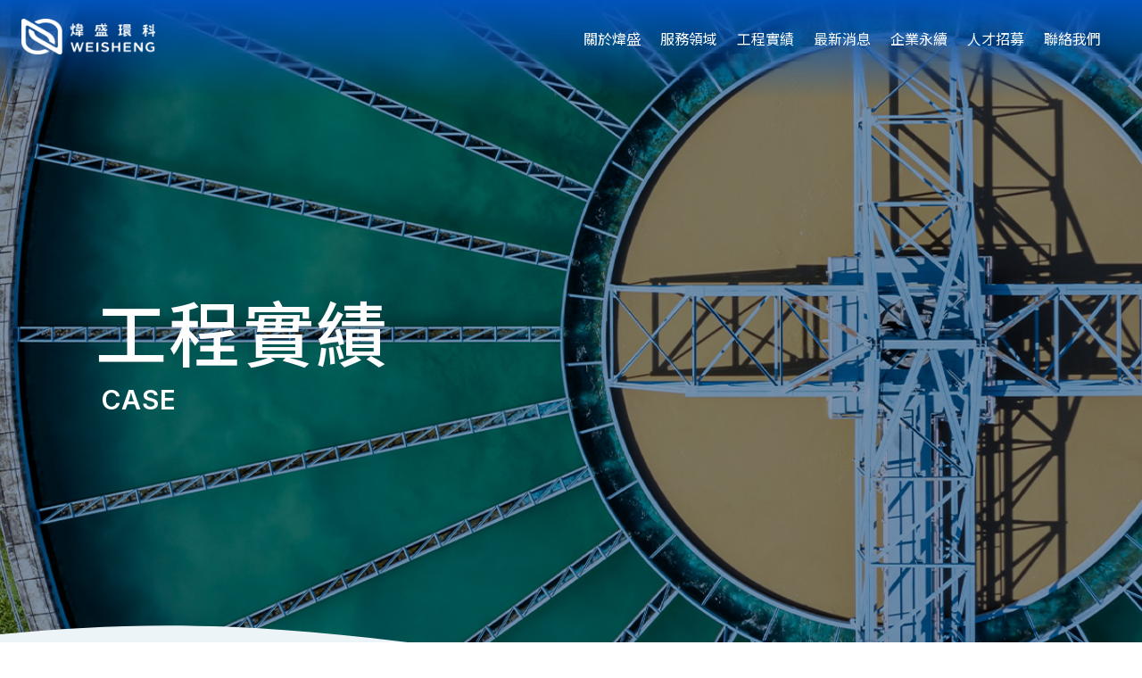

--- FILE ---
content_type: text/html; charset=UTF-8
request_url: https://wswt.com.tw/case-detail.php?id=9
body_size: 11615
content:
<!DOCTYPE html>
<html lang="en">

<head>
    <meta http-equiv="X-ua-compatible" content="IE=edge">
    <meta http-equiv="x-ua-compatible" content="IE=9,10,11">
    <meta http-equiv="expires" content="0">
    <meta http-equiv="pragma" content="no-cache">
    <meta http-equiv="cache-control" content="no-cache">
    <meta charset="UTF-8">
    <meta name="keywords" content="煒盛廢水,煒盛環科,再生水,污水處理,廢棄物利用,再生能源">
    <meta name="description" content="煒盛1984年成立以來即重視水資源處理， 運用豐富經驗、創新技術及完善服務 讓環境中每一滴水皆有效利用為本公司成立之宗旨並提供人們乾淨的水資源衛生與環境保護為本公司始終如一的目標。">
    <meta name="author" content="煒盛環科">
    <meta name="copyright" content="煒盛環科股份有限公司">
    <meta name="viewport" content="width=device-width, initial-scale=1.0, maximum-scale=1.0">
    <meta property="og:image" content="http://wswt.com.tw/dist/images/og_img/ogimg.jpg">
    <meta name="format-detection" content="telephone=no">
    <link rel="shortcut icon" href="dist/images/ico/16x16.ico" type="image/x-icon" />
    <title>新光水資源回收中心興建工程(含三年試營運) | 煒盛環科股份有限公司</title>
    <!-- Google Tag Manager -->
<script>(function(w,d,s,l,i){w[l]=w[l]||[];w[l].push({'gtm.start':
new Date().getTime(),event:'gtm.js'});var f=d.getElementsByTagName(s)[0],
j=d.createElement(s),dl=l!='dataLayer'?'&l='+l:'';j.async=true;j.src=
'https://www.googletagmanager.com/gtm.js?id='+i+dl;f.parentNode.insertBefore(j,f);
})(window,document,'script','dataLayer','GTM-TFRXKZ9');</script>
<!-- End Google Tag Manager -->    <link rel="stylesheet" href="dist/css/main.css"><link rel="stylesheet" href="dist/css/case.css">
</head>

<body class="lang_tw">
    <!-- Google Tag Manager (noscript) -->
<noscript><iframe src="https://www.googletagmanager.com/ns.html?id=GTM-TFRXKZ9"
height="0" width="0" style="display:none;visibility:hidden"></iframe></noscript>
<!-- End Google Tag Manager (noscript) --><header>
    <div class="blur">
        <span></span>
        <span></span>
        <span></span>
        <span></span>
    </div>
    <a href="./" class="container-logo langUrl">
        <img src="dist/images/logo.png" alt="logo">
    </a>
    <nav class="container-menu">
        <ul class="menu">
            <li>
                <a class="menu-list" data-tid="header_0000" href="about.php">關於煒盛</a>
            </li>
            <li>
                <a class="menu-list " data-tid="header_0001" href="javascript:;">服務領域</a>
                <ul class="menu-second">
                    <li>
                        <a class="" data-tid="header_0001_1" href="service.php">服務範圍</a>
                    </li>
                    <li>
                        <a class="" data-tid="header_0001_2" href="business.php">業務領域</a>
                    </li>
                </ul>
            </li>
            <li>
                <a class="menu-list " data-tid="header_0002" href="case.php">工程實績</a>
            </li>
            <li>
                <a class="menu-list " data-tid="header_0003" href="news.php">最新消息</a>
            </li>
            <li>
                <a class="menu-list " data-tid="header_0004" href="esg.php">企業永續</a>
            </li>
            <li class="tw">
                <a class="menu-list " data-tid="header_0005" href="recruiting.php">人才招募</a>
            </li>
            <li>
                <a class="menu-list " data-tid="header_0006" href="contact.php">聯絡我們</a>
            </li>
        </ul>
                <div class="hamMenu">
            <div class="burger menu-ham" id="menu-ham">
                <span></span>
                <span></span>
                <span></span>
            </div>
        </div>
    </nav>
</header>    <main data-menu="2" class="caseDetail bgC">
        <div class="banner innerPage">
            <img src="dist/images/banner/case_pc.jpg" class="pc">
            <img src="dist/images/banner/case_mo.jpg" class="mo">
            <div class="imgWaves">
                <svg class="waves" xmlns="http://www.w3.org/2000/svg" xmlns:xlink="http://www.w3.org/1999/xlink" viewBox="0 24 150 28" preserveAspectRatio="none" shape-rendering="auto">
                    <defs>
                        <path id="gentle-wave" d="M-160 44c30 0 58-18 88-18s 58 18 88 18 58-18 88-18 58 18 88 18 v44h-352z" />
                    </defs>
                    <g class="parallax">
                        <use xlink:href="#gentle-wave" x="48" y="7" fill="#edf4f8" />
                    </g>
                </svg>
            </div>
            <div class="txt asj fadeUp2">
                <h1>
                    工程實績                </h1>
                <h2 class="tw">
                    CASE
                </h2>
            </div>
        </div>

        <div class="container">
            <section>
                <div class="titleBox asj fadeUp">
                    <div class="sort"><span>民生污水處理</span></div>                    <div class="title">新光水資源回收中心興建工程(含三年試營運) </div>
                </div>
                <div class="editor_Content asj fadeUp">
                    <div class="editor_box pc_use">
                        <table border="0" cellpadding="0" cellspacing="0" style="width:100%">
	<tbody>
		<tr>
			<td style="width:45%"><img alt="" src="/upload/images/2023_05_18_091415.jpg" style="float:left; width:100%" /></td>
			<td style="background-color:#dcecf5; width:3%">&nbsp;</td>
			<td style="background-color:#dcecf5">
			<p><span style="font-size:24px"><strong><span style="color:#238ed9">基本資料</span></strong></span></p>

			<ul>
				<li>工程業主：台中市政府水利局污水工程科</li>
				<li>承攬期間：104.11.27~107.03.13</li>
				<li>新光水資源回收中心，設計污水處理量290,000CMD，採用去氮生物處理技術，可處理約10萬人之生活用水</li>
			</ul>
			</td>
		</tr>
	</tbody>
</table>

<p><br />
<span style="font-size:24px"><strong><span style="color:#238ed9">實績內容</span></strong></span><br />
該工程係由煒盛公司及山豐營造公司聯合承攬，設計平均日污水量為29,000 CMD，為臺中市屯區第1座，採開放空間設計，在管理中心附近，除了保留老樹，還設置荷花池、綠地、空中花園，成為民眾散步的場所，完全打破過去「鄰避設施」的壞印象。由於績效及特色顯著，施工品質管控嚴密，煒盛公司再次於民國107年12月再獲第18屆公共工程金質獎優等之佳績。</p>

<p style="text-align:center"><img alt="榮獲第18屆公共工程金質獎優等" src="/upload/images/2023_05_12_103301.png" style="width:50%" /><br />
榮獲第18屆公共工程金質獎優等</p>

<p style="text-align:center"><img alt="榮獲第18屆公共工程金質獎優等" src="/upload/images/2023_05_12_103801.jpg" style="width:50%" /><br />
榮獲第18屆公共工程金質獎優等合照</p>
                    </div>
                    <div class="editor_box mo_use">
                        <table border="0" cellpadding="0" cellspacing="0" style="width:100%">
	<tbody>
		<tr>
			<td colspan="3" style="width:45%"><img alt="" src="/upload/images/2023_05_18_091415.jpg" style="float:left; width:100%" /></td>
		</tr>
		<tr>
			<td colspan="3" style="width:45%">&nbsp;</td>
		</tr>
		<tr>
			<td colspan="3" style="width:45%">
			<table border="0" cellpadding="25" cellspacing="0" style="width:100%">
				<tbody>
					<tr>
						<td style="background-color:#dcecf5">
						<p><span style="font-size:22px"><strong><span style="color:#238ed9">基本資</span></strong></span><span style="font-size:24px"><strong><span style="color:#238ed9">料</span></strong></span></p>

						<ul>
							<li>工程業主：台中市政府水利局污水工程科</li>
							<li>承攬期間：104.11.27~107.03.13</li>
							<li>新光水資源回收中心，設計污水處理量290,000CMD，採用去氮生物處理技術，可處理約10萬人之生活用水</li>
						</ul>
						</td>
					</tr>
				</tbody>
			</table>
			</td>
		</tr>
	</tbody>
</table>

<p><br />
<span style="font-size:22px"><strong><span style="color:#238ed9">實績內容</span></strong></span><br />
該工程係由煒盛公司及山豐營造公司聯合承攬，設計平均日污水量為29,000 CMD，為臺中市屯區第1座，採開放空間設計，在管理中心附近，除了保留老樹，還設置荷花池、綠地、空中花園，成為民眾散步的場所，完全打破過去「鄰避設施」的壞印象。由於績效及特色顯著，施工品質管控嚴密，煒盛公司再次於民國107年12月再獲第18屆公共工程金質獎優等之佳績。</p>

<p style="text-align:center"><img alt="榮獲第18屆公共工程金質獎優等" src="/upload/images/2023_05_12_103301.png" style="width:100%" /><br />
榮獲第18屆公共工程金質獎優等</p>

<p style="text-align:center"><img alt="榮獲第18屆公共工程金質獎優等" src="/upload/images/2023_05_12_103801.jpg" style="width:100%" /><br />
榮獲第18屆公共工程金質獎優等合照</p>
                    </div>
                </div>
                <div class="btn_m back">
                    <a href="javascript:history.go(-1);">
                        <span class="img"></span>
                        <span class="txtRsc" data-tid="case_back">返回</span>
                    </a>
                </div>
            </section>
        </div>
    </main>
    <footer>
    <div class="footerBox">
        <a href="./" class="footer_logo">
            <img src="dist/images/f_logo.png" alt="logo">
        </a>
        <div class="footer">
            <div class="footer_l">
                <ul class="footer_info">
                    <li>
                        <div class="m_title txtRsc" data-tid="footer_tel">電話</div>
                        <a href="tel: (02)2799-2199" class="m_info"> (02)2799-2199</a>
                    </li>
                    <li>
                        <div class="m_title txtRsc" data-tid="footer_mail">電子郵件</div>
                        <a href="mailto:ws@wswt.com.tw" class="m_info">ws@wswt.com.tw</a>
                    </li>
                    <li>
                        <div class="m_title txtRsc" data-tid="footer_addr">地址</div>
                        <a href="https://goo.gl/maps/xVzUZgo2fbvxHTeo9" target="_blank" class="m_info" data-tid="footer_addr_content">臺北市內湖區基湖路1號5樓</a>
                    </li>
                </ul>
            </div>
            <div class="footer_r">
                <div class="footer_icon">
                    <ul class="communityIcon">
                                            </ul>
                    <div class="btn">
                        <a href="disclaimmer.php" class="statement langUrl" data-tid="footer_btn">免責聲明</a>
                    </div>
                </div>
                <div class="copyright">&copy; 2023 煒盛環科股份有限公司 All Rights Reserved. ｜ Design by <a href="https://www.mak66design.com/" target="_blank">M.A.K.</a></div>
            </div>
        </div>
    </div>
</footer>
<div class="fixBtn">
    <a href="javascript:;" class="topBtn">
        <p></p>
        <p>TOP</p>
    </a>
</div>
    <script src="dist/js/function.js"></script>
    <script src="dist/js/case.js"></script>
    <script src="quote/function.js"></script>
</body>

</html>

--- FILE ---
content_type: text/css
request_url: https://wswt.com.tw/dist/css/main.css
body_size: 21467
content:
@import url("https://fonts.googleapis.com/css2?family=Inter:wght@400;500;600&family=Noto+Sans+TC:wght@400;500;700&display=swap");a,abbr,acronym,address,applet,article,aside,audio,b,big,blockquote,body,canvas,caption,center,cite,code,dd,del,details,dfn,div,dl,dt,em,embed,fieldset,figcaption,figure,footer,form,h1,h2,h3,h4,h5,h6,header,hgroup,html,i,iframe,img,ins,kbd,label,legend,li,mark,menu,nav,object,ol,output,p,pre,q,ruby,s,samp,section,small,span,strike,strong,summary,table,time,tt,u,ul,var,video{margin:0;padding:0;border:0;vertical-align:baseline;font:inherit}article,aside,details,figcaption,figure,footer,header,hgroup,menu,nav,section{display:block}ol,ul{list-style:none}*,:after,:before{-webkit-box-sizing:border-box;-moz-box-sizing:border-box;box-sizing:border-box}.lang_tw .tw{display:inline-block}.lang_tw .en{display:none!important}.lang_tw .jp{display:none!important}.lang_en .tw{display:none!important}.lang_en .en{display:inline-block}.lang_en .jp{display:none!important}.lang_jp .tw{display:none!important}.lang_jp .en{display:none!important}.lang_jp .jp{display:inline-block}.openMenu{overflow:hidden}.openMenu header:before{opacity:1}.openMenu .menu{opacity:1;pointer-events:all}@media (min-width:992px){.openMenu .menu>li.active:before{opacity:1}}@media (max-width:991px){.openMenu .menu>li.active .menu-second{opacity:1;pointer-events:all;max-height:1000px;padding:17px 0 19px}}.openMenu .blur{display:none}header{position:fixed;top:0;left:50%;transform:translateX(-50%);z-index:99;max-width:1920px;height:86px;padding:0 29px 0 28px;display:flex;align-items:center;justify-content:space-between;width:100%;color:#fff}@media (max-width:1400px){header{padding:0 24px}}@media (max-width:991px){header{height:70px}}header:before{content:"";position:absolute;z-index:-1;top:0;left:0;width:100%;height:100%;opacity:0;transition:opacity 0.5;background:rgb(0,84,188)}header:after{content:"";position:absolute;z-index:-1;top:0;left:0;width:100%;height:110px;background:linear-gradient(180deg,rgb(0,84,188) 0%,rgba(255,255,255,0) 100%)}.blur{display:block;position:absolute;z-index:-1;top:0;left:0;width:100%;height:100%}.blur span{display:block;position:absolute;top:0;left:0;width:100%;height:100%}.blur span:after,.blur span:before{content:"";position:absolute;z-index:-2}.blur span:first-child:before{top:0%;left:0;width:100%;height:20%;backdrop-filter:blur(8px)}.blur span:first-child:after{top:20%;left:0;width:100%;height:20%;backdrop-filter:blur(7px)}.blur span:nth-child(2):before{top:40%;left:0;width:100%;height:10%;backdrop-filter:blur(6px)}.blur span:nth-child(2):after{top:50%;left:0;width:100%;height:10%;backdrop-filter:blur(5px)}.blur span:nth-child(3):before{top:60%;left:0;width:100%;height:10%;backdrop-filter:blur(4px)}.blur span:nth-child(3):after{top:70%;left:0;width:100%;height:10%;backdrop-filter:blur(3px)}.blur span:nth-child(4):before{top:80%;left:0;width:100%;height:10%;backdrop-filter:blur(2px)}.blur span:nth-child(4):after{top:90%;left:0;width:100%;height:10%;backdrop-filter:blur(1px)}.container-logo{display:block;width:174px;padding-top:17px}@media (min-width:992px) and (max-width:1400px){.container-logo{width:150px;padding-top:0}}@media (max-width:991px){.container-logo{width:127px;padding-top:0}}.container-logo img{height:100%;object-fit:contain;object-position:center}.container-menu{display:flex;align-items:center;height:100%}@media (min-width:992px){.menu{position:relative;z-index:2;display:flex;align-items:center;height:100%}}@media (max-width:991px){.menu{position:absolute;z-index:2;top:69px;left:0;width:100%;height:calc(100vh - 69px);background:linear-gradient(to bottom,#0054bc 10%,#2470ce 70%,#fff);padding:52px 0 72px;overflow:hidden auto;opacity:0;pointer-events:none;transition:opacity 0.5s}}.menu>li{position:relative}@media (min-width:992px){.menu>li{margin-right:55px;font-size:18px;height:100%}}@media (min-width:992px) and (max-width:1400px){.menu>li{margin-right:22px;font-size:16px}}@media (max-width:991px){.menu>li{font-size:15px}}.menu>li:before{content:"";position:absolute;top:0;left:50%;transform:translateX(-50%);width:2px;height:21px;background:#fff;opacity:0;transition:opacity 0.5s}@media (min-width:992px){.menu>li:hover:before{opacity:1}.menu>li:hover .menu-second{opacity:1;pointer-events:all}}.menu-list{position:relative;display:block;transition:opacity 0.5s}@media (min-width:992px){.menu-list{height:100%;display:flex;align-items:center}.menu-list:after{content:"";position:absolute;z-index:-1;top:15px;left:0;width:100%;height:35px}}@media (max-width:991px){.menu-list{padding:19px 0;text-align:center}}.menu-second{background:#fff}@media (min-width:992px){.menu-second{position:absolute;top:76px;left:50%;transform:translateX(-50%);width:max-content;padding:16px 29px 20px;opacity:0;pointer-events:none;transition:opacity 0.5s}}@media (max-width:991px){.menu-second{opacity:0;pointer-events:none;max-height:0;padding:0;width:100%;margin-top:1px;transition:all 0.5s}}.menu-second>li>a{position:relative;display:block;color:#000;transition:color 0.5s}@media (min-width:992px){.menu-second>li>a{padding:5px 0}.menu-second>li>a:after{content:"";position:absolute;z-index:-1;top:0;right:0;transform:translateX(110%);width:30%;height:100%}}@media (max-width:991px){.menu-second>li>a{padding:14px 0;text-align:center;color:#1764c2}}@media (min-width:992px){.menu-second>li>a:hover{color:#238ed9}}.lang-change{display:flex;align-items:center}@media (max-width:991px){.lang-change{margin-right:10px}}.lang-change li.active span{border-bottom:2px solid #fff}.lang-change li a{font-size:18px;padding:0 21px}@media (min-width:992px) and (max-width:1400px){.lang-change li a{font-size:16px;padding:0 16px}}@media (max-width:991px){.lang-change li a{font-size:15px;padding:0 14px}}@media (min-width:992px){.lang-change li a:hover span{border-bottom:2px solid #fff}}.lang-change li a span{padding:3px 0;transition:border-bottom 0.5s}.lang-change li+li{position:relative}.lang-change li+li:before{content:"";position:absolute;top:60%;left:0;transform:translate(-50%,-50%);width:1px;height:0.75em;background:#fff}.lang_tw .menu li.tw{display:block}footer{background-color:#edf4f8;padding-bottom:137px}@media (min-width:768px) and (max-width:1320px){footer{padding-bottom:65px}}@media (max-width:767px){footer{padding-bottom:22px}}.footerBox{position:relative;max-width:94%;width:1522px;padding:60px 78px 51px;margin:0 auto;background:url("../images/bg.jpg") center/cover no-repeat}@media (min-width:768px) and (max-width:1320px){.footerBox{padding:50px 30px 50px 40px;margin:0 auto}}@media (max-width:767px){.footerBox{max-width:100%;width:calc(100% - 48px);margin:0 24px;padding:28px 24px 24px;background:url("../images/bg_mo.jpg") center/cover no-repeat}}@media (min-width:992px){.footerBox .footer{display:flex;align-items:flex-end;justify-content:space-between;font-size:18px}}@media (min-width:768px) and (max-width:991px){.footerBox .footer{font-size:17px}}@media (max-width:767px){.footerBox .footer{font-size:16px}}.footerBox .footer_logo{display:block;width:218px;margin-bottom:75px}@media (min-width:768px) and (max-width:991px){.footerBox .footer_logo{width:165px;margin-bottom:30px}}@media (max-width:767px){.footerBox .footer_logo{width:138px;margin-bottom:10px}}.footerBox .footer_logo img{object-fit:contain;object-position:center}@media (min-width:768px){.footerBox .footer_l{width:600px}}.footerBox .footer_l .footer_info{padding-bottom:48px}@media (max-width:767px){.footerBox .footer_l .footer_info{padding-bottom:67px}}.footerBox .footer_l .footer_info li{margin-bottom:10px;letter-spacing:1px}@media (min-width:768px){.footerBox .footer_l .footer_info li{display:flex;align-items:baseline;margin-bottom:9px}}.footerBox .footer_l .footer_info li .m_title{flex:0 0 97px}@media (max-width:767px){.footerBox .footer_l .footer_info li .m_title{flex:0 0 auto;margin-bottom:4px}}.footerBox .footer_l .footer_info li a{transition:opacity 0.5s;line-height:1.42}@media (min-width:768px){.footerBox .footer_l .footer_info li a:hover{opacity:0.7}}.footerBox .footer_r .footer_icon{display:flex}@media (min-width:992px){.footerBox .footer_r .footer_icon{justify-content:flex-end}}@media (max-width:991px){.footerBox .footer_r .footer_icon{margin-bottom:9px}}.footerBox .footer_r .footer_icon .communityIcon{display:flex;align-items:center}.footerBox .footer_r .footer_icon .communityIcon li{margin-right:16px}@media (max-width:1320px){.footerBox .footer_r .footer_icon .communityIcon li{margin-right:12px}}@media (min-width:768px){.footerBox .footer_r .footer_icon .communityIcon li:hover .img .unhover{opacity:0}.footerBox .footer_r .footer_icon .communityIcon li:hover .img .hover{opacity:1}}.footerBox .footer_r .footer_icon .communityIcon .img{position:relative;display:block;width:48px;height:48px}@media (max-width:991px){.footerBox .footer_r .footer_icon .communityIcon .img{width:42px;height:42px}}@media (max-width:767px){.footerBox .footer_r .footer_icon .communityIcon .img{width:36px;height:36px}}.footerBox .footer_r .footer_icon .communityIcon .img img{width:100%;height:100%;object-fit:contain;object-position:center;transition:opacity 0.5s}.footerBox .footer_r .footer_icon .communityIcon .img img.hover{position:absolute;top:0;left:0;opacity:0}.footerBox .footer_r .copyright{color:#5b5b5b;font-size:16px;line-height:2.125}@media (min-width:992px){.footerBox .footer_r .copyright{position:absolute;bottom:51px;left:75px}}@media (min-width:992px) and (max-width:1320px){.footerBox .footer_r .copyright{left:40px}}@media (max-width:991px){.footerBox .footer_r .copyright{font-size:15px;line-height:1.714}}@media (max-width:767px){.footerBox .footer_r .copyright{font-size:14px}}.footerBox .footer_r .copyright a{transition:opacity 0.5s}@media (min-width:768px){.footerBox .footer_r .copyright a:hover{opacity:0.7}}*,body,html{font-family:"Inter","Noto Sans TC",sans-serif;font-weight:400;max-width:1920px;margin:0 auto}.loading,body.loading,html.loading{opacity:1;visibility:visible}* .asj,body .asj,html .asj{opacity:0}body,html{position:relative;overflow:hidden auto}main{position:relative}main.bgA{background:url("../images/bg_A.jpg") top 850px left/100% repeat-y}@media (max-width:991px){main.bgA{background:#edf4f8}}main.bgB{background:url("../images/bg_B.jpg") top 850px left/100% repeat-y}@media (max-width:991px){main.bgB{background:#edf4f8}}main.bgC{background:url("../images/bg_C.jpg") top 850px left/100% repeat-y}@media (max-width:991px){main.bgC{background:#edf4f8}}@media (min-width:992px){main:after{content:"";position:absolute;bottom:0;left:0;width:100%;height:50vh;background:linear-gradient(to bottom,rgba(255,255,255,0),#edf4f8)}}.index main:after{content:none}section{position:relative;z-index:2}.porel{position:relative}.center{text-align:center}::selection{background-color:#238ed9;color:#fff}img{max-width:100%}.mo{display:none}@media (max-width:767px){.mo{display:block}}.pc{display:none}@media (min-width:768px){.pc{display:block}}.mo_991{display:none}@media (max-width:991px){.mo_991{display:block}}.pc_991{display:none}@media (min-width:992px){.pc_991{display:block}}a,a:hover{text-decoration:none;outline:none;color:inherit}:focus{outline:none}.container{position:relative;z-index:2;margin:0 auto;max-width:88%;width:1368px}@media (min-width:576px) and (max-width:767px){.container{max-width:100%;padding:0 48px}}@media (max-width:575px){.container{max-width:100%;padding:0 24px}}.btn a{height:48px;border:2px solid #33a1d5;border-radius:16px 16px 0 16px;background-color:#33a1d5;color:#fff;display:flex;align-items:center;justify-content:center;transition:all 0.5s;padding:0 18px}@media (max-width:991px){.btn a{padding:0 13px;height:42px;border-radius:12px 12px 0 12px}}@media (max-width:767px){.btn a{padding:0 8px;height:36px;border-radius:8px 8px 0 8px;border:1px solid #33a1d5}}@media (min-width:768px){.btn a:hover{background-color:#fff;color:#33a1d5}}.btn_m{display:inline-block}@media (min-width:768px){.btn_m:hover .img:after{opacity:1}.btn_m:hover .img:before{opacity:0}.btn_m:hover .txtRsc{color:#3a3a3a}}.btn_m a{display:inline-flex;align-items:center;font-size:18px}@media (max-width:991px){.btn_m a{font-size:16px}}.btn_m a .txtRsc{margin-left:1em;transition:color 0.5s}@media (max-width:991px){.btn_m a .txtRsc{margin-left:0.75em}}.btn_m .img{position:relative;display:inline-block;width:48px;height:48px}@media (max-width:767px){.btn_m .img{width:38px;height:38px}}.btn_m .img:after,.btn_m .img:before{content:"";position:absolute;top:0;left:0;width:100%;height:100%;transition:opacity 0.5s}.btn_m .img:before{background:url("../images/unhover.png") center/contain no-repeat;opacity:1}.btn_m .img:after{background:url("../images/hover.png") center/contain no-repeat;opacity:0}.btn_m.back .img:before{background:url("../images/unhover_back.png") center/contain no-repeat;opacity:1}.btn_m.back .img:after{background:url("../images/hover_back.png") center/contain no-repeat;opacity:0}.btn_s{position:relative;display:inline-block;width:32px;height:32px}@media (max-width:767px){.btn_s{width:26px;height:26px}}.btn_s:after,.btn_s:before{content:"";position:absolute;top:0;left:0;width:100%;height:100%;transition:opacity 0.5s}.btn_s:before{background:url("../images/unhover_more_bt.png") center/contain no-repeat;opacity:1}.btn_s:after{background:url("../images/hover_more_bt.png") center/contain no-repeat;opacity:0}.btn_case{position:relative;display:inline-block;width:32px;height:32px}@media (max-width:767px){.btn_case{width:38px;height:38px}}.btn_case:after,.btn_case:before{content:"";position:absolute;top:0;left:0;width:100%;height:100%;transition:opacity 0.5s}.btn_case:before{background:url("../images/case_unhover.png") center/contain no-repeat;opacity:1}@media (max-width:767px){.btn_case:before{background:url("../images/case_unhover_mo.png") center/contain no-repeat}}.btn_case:after{background:url("../images/case_hover.png") center/contain no-repeat;opacity:0}.innerPage.banner{position:relative;text-align:center;color:white}@media (min-width:768px){.innerPage.banner{height:768px}}@media (max-width:767px){.innerPage.banner{aspect-ratio:1}}.innerPage.banner img{width:100%;height:100%;object-fit:cover;object-position:center}.innerPage.banner .txt{position:absolute;top:52.5%;transform:translateY(-50%);text-align:left;padding-bottom:10px}@media (min-width:768px){.innerPage.banner .txt{max-width:50%;left:8.33%}}@media (max-width:767px){.innerPage.banner .txt{left:24px;top:54%}}.innerPage.banner .txt h1{font-size:80px;font-weight:500;line-height:1.2;letter-spacing:2.5px;margin-bottom:3px}@media (min-width:768px) and (max-width:991px){.innerPage.banner .txt h1{font-size:64px}}@media (max-width:767px){.innerPage.banner .txt h1{font-size:47px;margin-bottom:5px}}.innerPage.banner .txt h2{font-size:30px;font-weight:700;line-height:1.42857;letter-spacing:1px;padding-left:6px;text-transform:uppercase}@media (min-width:768px) and (max-width:991px){.innerPage.banner .txt h2{font-size:26px}}@media (max-width:767px){.innerPage.banner .txt h2{font-size:22px}}.innerPage .imgWaves{position:absolute;bottom:0;left:0;width:100%;height:15vh;min-height:50px;max-height:100px;margin-bottom:-1px}@media (max-width:991px){.innerPage .imgWaves{height:50px;min-height:50px}}.innerPage .waves{position:relative;bottom:0;left:0;width:100%;height:100%}.innerPage .parallax use{animation:move-forever 5s infinite linear}@keyframes move-forever{0%{transform:translate3d(-90px,0,0)}to{transform:translate3d(85px,0,0)}}h2.m_title{position:relative;font-size:32px;font-weight:500;letter-spacing:2.5px;line-height:1.5;padding-left:20px;margin-bottom:45px}@media (min-width:768px) and (max-width:991px){h2.m_title{font-size:27px;margin-bottom:30px}}@media (max-width:767px){h2.m_title{font-size:22px;padding-left:14px;letter-spacing:0px;margin-bottom:15px}}h2.m_title:before{content:"";position:absolute;top:50%;transform:translateY(-50%);left:0;width:4px;height:86%;background:#238ed9}@media (max-width:767px){h2.m_title:before{width:2px}}.hamMenu{display:none;overflow:hidden}@media (max-width:991px){.hamMenu{display:block}}.menu-ham,.menu-ham span{display:inline-block;transition:all 0.4s;box-sizing:border-box}.menu-ham{position:relative;background:none;border:none;appearance:none;cursor:pointer;width:27px;height:26px}.menu-ham span{position:absolute;width:26px;height:2px;background-color:#fff;text-align:center;transition:transform 0.5s}.menu-ham span:first-of-type{top:8px}.menu-ham span:nth-of-type(2){top:16px}.menu-ham span:nth-of-type(3){top:24px}#menu-ham.hamActive span:first-of-type{transform:translate(-2px,8px) rotate(-42deg)}#menu-ham.hamActive span:nth-of-type(2){transform:translateX(150%)}#menu-ham.hamActive span:nth-of-type(3){transform:translate(-2px,-8px) rotate(42deg)}@media (max-width:767px){.index .fixBtn{right:34px}}.fixBtn{position:fixed;z-index:50;right:64px;bottom:20px;display:flex;align-items:flex-end;opacity:0;pointer-events:none;transition:opacity 0.5s ease}@media (min-width:992px) and (max-width:1440px){.fixBtn{right:48px}}@media (min-width:768px) and (max-width:991px){.fixBtn{right:36px}}@media (max-width:767px){.fixBtn{bottom:10px;right:24px}}.fixBtn.show{opacity:1;pointer-events:all}.fixBtn.change{position:absolute}@media (min-width:768px){.fixBtn:hover .topBtn p:first-child:after{opacity:1}}.topBtn{position:relative;display:flex;flex-direction:column;align-items:center;justify-content:center}.topBtn p:first-child{position:relative;width:48px;height:58px}@media (min-width:768px) and (max-width:991px){.topBtn p:first-child{width:42px;height:51px}}@media (max-width:767px){.topBtn p:first-child{width:36px;height:44px}}.topBtn p:first-child:before{content:"";position:absolute;top:0;left:0;width:100%;height:100%;background:url("../images/unhover_gotop.png") center/contain no-repeat}.topBtn p:first-child:after{content:"";position:absolute;top:0;left:0;width:100%;height:100%;background:url("../images/hover_gotop.png") center/contain no-repeat;opacity:0;transition:opacity 0.5s}.topBtn p:nth-child(2){margin-top:10px;font-size:16px;font-weight:500;letter-spacing:3px}.editor_Content{position:relative;z-index:3}.editor_Content ol{list-style-type:decimal;padding-left:10px}.editor_Content ul{list-style-type:initial;padding-left:20px}.editor_Content img{max-width:100%;height:auto!important}.editor_Content b,.editor_Content strong{font-weight:500;font-size:inherit}.editor_Content em{font-style:italic}.editor_Content a{text-decoration:underline;color:#238ed9}.editor_Content iframe{max-width:100%}.editor_Content h1,.editor_Content h2,.editor_Content h3,.editor_Content h4,.editor_Content h5,.editor_Content h6{margin:inherit}.editor_Content blockquote{font-style:italic;padding:2px 20px 0 8px;margin-left:40px;border-left:5px solid #ccc}.editor_Content td,.editor_Content th,.editor_Content tr{margin:initial}.editor_Content hr{border-top:1px solid #238ed9}.editor_Content .tbcolor{border-collapse:inherit}.editor_box{max-width:100%;margin:0 auto;font-size:1.125rem;line-height:1.85;word-break:break-word}@media (max-width:767px){.editor_box{font-size:1rem;line-height:1.65}}.editor_box .h2_title{position:relative;font-size:32px;font-weight:500;letter-spacing:2.5px;line-height:1.5;padding-left:20px;margin-bottom:45px}@media (min-width:768px) and (max-width:991px){.editor_box .h2_title{font-size:27px;margin-bottom:30px}}@media (max-width:767px){.editor_box .h2_title{font-size:22px;padding-left:14px;letter-spacing:0px;margin-bottom:15px}}.editor_box .h2_title:before{content:"";position:absolute;top:50%;transform:translateY(-50%);left:0;width:4px;height:1em;background:#238ed9}@media (max-width:767px){.editor_box .h2_title:before{width:2px}}.editor_box ul{list-style-type:none}.editor_box img{max-width:100%;height:auto!important}.editor_box iframe{max-width:100%}@media screen and (max-width:767px){.editor_box iframe{height:100%!important}}.editor_box h1,.editor_box h2,.editor_box h3,.editor_box h4,.editor_box h5,.editor_box h6{margin:inherit}.editor_box table{border-collapse:collapse}.editor_box p{margin-bottom:2.05em}@media (max-width:767px){.editor_box p{margin-bottom:2em}}.editor_box td p:last-child{margin-bottom:0}.editor_box li{position:relative}.editor_box li:after{content:"";position:absolute;top:0.6em;left:-20px;background:#238ed9;width:7px;height:7px}.mo_use{display:none}@media (max-width:767px){.mo_use{display:block}}@media (max-width:767px){.pc_use{display:none}}.animated.fadeInLeft{animation-name:fadeInLeft;animation-duration:1s;animation-fill-mode:both}@keyframes fadeInLeft{0%{opacity:0;transform:translate3d(-100px,0,0)}to{opacity:1;transform:none}}.animated.fadeInRight{animation-name:fadeInRight;animation-duration:1s;animation-fill-mode:both}@keyframes fadeInRight{0%{opacity:0;transform:translate3d(50px,0,0)}to{opacity:1;transform:none}}.animated.fadeIn{animation-name:fadeIn;animation-duration:1s;animation-fill-mode:both}@keyframes fadeIn{0%{opacity:0}to{opacity:1}}.animated.fadeUp{animation-name:fadeUp;animation-duration:1s;animation-fill-mode:both}@keyframes fadeUp{0%{opacity:0;transform:translateY(50px)}to{opacity:1;transform:translateY(0)}}.animated.fadeUp2{animation-name:fadeUp2;animation-duration:1s;animation-fill-mode:both}@keyframes fadeUp2{0%{opacity:0;transform:translateY(calc(-50% + 50px))}to{opacity:1;transform:translateY(-50%)}}.asj[data-delay="100"]{animation-delay:0.1s}.asj[data-delay="200"]{animation-delay:0.2s}.asj[data-delay="300"]{animation-delay:0.3s}.asj[data-delay="400"]{animation-delay:0.4s}.asj[data-delay="500"]{animation-delay:0.5s}@keyframes fadeRotate{0%{transform:rotate(0)}to{transform:rotate(360deg)}}

--- FILE ---
content_type: text/css
request_url: https://wswt.com.tw/dist/css/case.css
body_size: 13210
content:
.top-menu-ul {
  position: relative;
  z-index: 5;
  margin: 92px 0 49px;
}
@media all and (max-width: 767px) {
  .top-menu-ul {
    margin: 33px 0 36px;
  }
}
.top-menu-ul .item_menu_Box {
  position: relative;
  margin: 0 auto;
  overflow-x: scroll;
  -ms-overflow-style: none;
  scrollbar-width: none;
}
.top-menu-ul .item_menu_Box::-webkit-scrollbar {
  display: none;
}
.top-menu-ul ul.slides {
  white-space: nowrap;
  display: -webkit-inline-box;
  display: -ms-inline-flexbox;
  display: inline-flex;
}
.top-menu-ul li {
  position: relative;
  display: inline-block;
  position: relative;
  margin-right: 2px;
}
.top-menu-ul li:last-child {
  margin-right: 0px;
}
@media all and (min-width: 768px) {
  .top-menu-ul li:hover a {
    color: #fff;
    background-color: #33a1d5;
    border-radius: 10px 10px 0 10px;
  }
}
.top-menu-ul li.active a {
  color: #fff;
  background-color: #33a1d5;
  border-radius: 10px 10px 0 10px;
}
@media all and (max-width: 767px) {
  .top-menu-ul li.active a {
    border-radius: 7px 7px 0 7px;
  }
}
.top-menu-ul li a {
  position: relative;
  display: block;
  overflow: hidden;
  font-size: 20px;
  font-weight: 500;
  padding: 10px 17px;
  color: #000;
  letter-spacing: 1px;
  -webkit-transition: all 0.5s;
  transition: all 0.5s;
}
@media all and (max-width: 767px) {
  .top-menu-ul li a {
    font-size: 17px;
    padding: 7px 15px;
    letter-spacing: 0;
  }
}

.open_flexslider .flex-direction-nav {
  display: block;
}

.flex-direction-nav {
  display: none;
  position: absolute;
  z-index: -1;
  top: 50%;
  left: -40px;
  -webkit-transform: translateY(-50%);
          transform: translateY(-50%);
  width: calc(100% + 80px);
  height: 43px;
}
@media all and (max-width: 767px) {
  .flex-direction-nav {
    left: -24px;
    width: calc(100% + 48px);
  }
}
.flex-direction-nav a {
  position: absolute;
  width: 40px;
  height: 40px;
  display: -webkit-box;
  display: -ms-flexbox;
  display: flex;
  -webkit-box-pack: center;
      -ms-flex-pack: center;
          justify-content: center;
  -webkit-box-align: center;
      -ms-flex-align: center;
          align-items: center;
  z-index: 10;
}
@media all and (max-width: 767px) {
  .flex-direction-nav a {
    width: 24px;
  }
}
.flex-direction-nav a.flex-prev {
  left: 0px;
  top: 0px;
  -webkit-transition: all 0.5s;
  transition: all 0.5s;
}
@media all and (min-width: 768px) {
  .flex-direction-nav a.flex-prev:hover div:after {
    opacity: 1;
  }
}
.flex-direction-nav a.flex-prev div {
  width: 8px;
  height: 14px;
  background: url("../images/arrow_l.png") center/contain no-repeat;
}
.flex-direction-nav a.flex-prev.nopage {
  pointer-events: none;
  opacity: 0.2;
}
.flex-direction-nav a.flex-next {
  top: 0px;
  right: 0px;
  -webkit-transition: all 0.5s;
  transition: all 0.5s;
}
@media all and (min-width: 768px) {
  .flex-direction-nav a.flex-next:hover div:after {
    opacity: 1;
  }
}
.flex-direction-nav a.flex-next div {
  width: 8px;
  height: 14px;
  background: url("../images/arrow_r.png") center/contain no-repeat;
}
.flex-direction-nav a.flex-next.nopage {
  pointer-events: none;
  opacity: 0.2;
}

.page {
  display: -webkit-box;
  display: -ms-flexbox;
  display: flex;
  -webkit-box-align: center;
      -ms-flex-align: center;
          align-items: center;
  -webkit-box-pack: end;
      -ms-flex-pack: end;
          justify-content: flex-end;
  font-size: 16px;
  font-weight: 500;
  clear: both;
  width: 100%;
  margin: 0 auto;
}
@media all and (max-width: 767px) {
  .page {
    -webkit-box-pack: center;
        -ms-flex-pack: center;
            justify-content: center;
    max-width: 350px;
  }
}
.page dt,
.page dd {
  vertical-align: baseline;
  display: inline-block;
  text-align: center;
}
.page dt a,
.page dd a {
  display: -webkit-box;
  display: -ms-flexbox;
  display: flex;
  -webkit-box-align: center;
      -ms-flex-align: center;
          align-items: center;
  -webkit-box-pack: center;
      -ms-flex-pack: center;
          justify-content: center;
  text-decoration: none;
  color: #060606;
  width: 28px;
  height: 28px;
  border-radius: 50%;
}
.page dd {
  position: relative;
  cursor: pointer;
  overflow: hidden;
  margin: 0 10px 0 11px;
  -webkit-transition: 0.5s;
  transition: 0.5s;
}
@media (min-width: 768px) {
  .page dd:hover a {
    color: #238ed9;
  }
}
.page dd.active a {
  color: #fff;
  background: #238ed9;
}
.page dt.rtbn a,
.page dt.ltbn a {
  -webkit-transition: 0.5s;
  transition: 0.5s;
}
@media (min-width: 768px) {
  .page dt.rtbn a:hover,
.page dt.ltbn a:hover {
    opacity: 0.6;
  }
}
.page dt.ltbn {
  margin-right: 12px;
  background: url("../images/unhover_l.png") center/9px 15px no-repeat;
}
@media all and (max-width: 767px) {
  .page dt.ltbn {
    margin-right: 2px;
  }
}
.page dt.rtbn {
  background: url("../images/unhover_r.png") center/9px 15px no-repeat;
  margin-left: 13px;
}
@media all and (max-width: 767px) {
  .page dt.rtbn {
    margin-left: 2px;
  }
}
.page .nopage {
  opacity: 0.2;
  pointer-events: none;
}

main {
  padding-bottom: 118px;
}
@media all and (max-width: 767px) {
  main {
    padding-bottom: 108px;
  }
}

.top-menu-ul {
  margin-bottom: 58px;
}
@media all and (max-width: 767px) {
  .top-menu-ul {
    margin: 58px 0 32px;
  }
}

section {
  position: relative;
  z-index: 2;
}

.caseItems li {
  position: relative;
  padding-bottom: 71px;
}
@media all and (max-width: 767px) {
  .caseItems li {
    padding-bottom: 42px;
  }
}
.caseItems li:nth-child(odd) {
  display: -webkit-box;
  display: -ms-flexbox;
  display: flex;
  -webkit-box-orient: horizontal;
  -webkit-box-direction: normal;
      -ms-flex-direction: row;
          flex-direction: row;
  -webkit-box-align: center;
      -ms-flex-align: center;
          align-items: center;
}
@media all and (max-width: 767px) {
  .caseItems li:nth-child(odd) {
    -webkit-box-orient: vertical;
    -webkit-box-direction: reverse;
        -ms-flex-direction: column-reverse;
            flex-direction: column-reverse;
  }
}
@media all and (min-width: 768px) {
  .caseItems li:nth-child(odd) .img {
    margin-left: -11.2%;
  }
}
@media all and (min-width: 768px) and (max-width: 991px) {
  .caseItems li:nth-child(odd) .img {
    margin-left: -30%;
  }
}
.caseItems li:nth-child(even) {
  display: -webkit-box;
  display: -ms-flexbox;
  display: flex;
  -webkit-box-orient: horizontal;
  -webkit-box-direction: reverse;
      -ms-flex-direction: row-reverse;
          flex-direction: row-reverse;
  -webkit-box-align: center;
      -ms-flex-align: center;
          align-items: center;
}
@media all and (max-width: 767px) {
  .caseItems li:nth-child(even) {
    -webkit-box-orient: vertical;
    -webkit-box-direction: reverse;
        -ms-flex-direction: column-reverse;
            flex-direction: column-reverse;
  }
}
@media all and (min-width: 768px) {
  .caseItems li:nth-child(even) .txt {
    -webkit-box-flex: 0;
        -ms-flex: 0 0 51.2%;
            flex: 0 0 51.2%;
    margin-left: -11.2%;
  }
}
@media all and (min-width: 768px) and (max-width: 991px) {
  .caseItems li:nth-child(even) .txt {
    margin-left: -30%;
    -webkit-box-flex: 0;
        -ms-flex: 0 0 60%;
            flex: 0 0 60%;
  }
}
.caseItems li:last-child {
  padding-bottom: 74px;
}
@media all and (max-width: 767px) {
  .caseItems li:last-child {
    padding-bottom: 59px;
  }
}
.caseItems .img {
  -webkit-box-flex: 0;
      -ms-flex: 0 0 60%;
          flex: 0 0 60%;
  overflow: hidden;
}
@media all and (min-width: 768px) and (max-width: 991px) {
  .caseItems .img {
    -webkit-box-flex: 0;
        -ms-flex: 0 0 70%;
            flex: 0 0 70%;
  }
}
@media all and (max-width: 767px) {
  .caseItems .img {
    width: 100%;
  }
}
.caseItems .img img {
  display: block;
  -webkit-transition: -webkit-transform 1s;
  transition: -webkit-transform 1s;
  transition: transform 1s;
  transition: transform 1s, -webkit-transform 1s;
}
@media all and (min-width: 768px) {
  .caseItems .img img {
    height: 460px;
    -o-object-fit: cover;
       object-fit: cover;
    -o-object-position: center;
       object-position: center;
  }
}
@media all and (min-width: 768px) and (max-width: 991px) {
  .caseItems .img img {
    height: 400px;
  }
}
@media all and (max-width: 767px) {
  .caseItems .img img {
    aspect-ratio: 1/0.5569;
  }
}
.caseItems .txt {
  position: relative;
  z-index: 2;
  background: #fff;
  padding: 22px;
  -webkit-box-shadow: 3px 1px 27px rgba(51, 146, 213, 0.2);
          box-shadow: 3px 1px 27px rgba(51, 146, 213, 0.2);
}
@media all and (min-width: 768px) {
  .caseItems .txt {
    -webkit-box-flex: 0;
        -ms-flex: 0 0 51.2%;
            flex: 0 0 51.2%;
    padding: 44px 50px 46px;
  }
}
@media all and (min-width: 768px) and (max-width: 991px) {
  .caseItems .txt {
    padding: 22px 30px;
    -webkit-box-flex: 0;
        -ms-flex: 0 0 60%;
            flex: 0 0 60%;
  }
}
@media all and (max-width: 767px) {
  .caseItems .txt {
    padding: 19px 22px 18px;
    width: 100%;
    -webkit-box-flex: 1;
        -ms-flex: 1;
            flex: 1;
  }
}
@media all and (min-width: 768px) {
  .caseItems .txt:hover {
    -webkit-box-shadow: 3px 1px 27px rgba(51, 146, 213, 0.3);
            box-shadow: 3px 1px 27px rgba(51, 146, 213, 0.3);
  }
  .caseItems .txt:hover + .img img {
    -webkit-transform: scale(1.05);
            transform: scale(1.05);
  }
  .caseItems .txt:hover .btn_case::after {
    opacity: 1;
  }
  .caseItems .txt:hover .btn_case::before {
    opacity: 0;
  }
}
.caseItems .txt .sort {
  font-size: 16px;
  color: #238ed9;
  margin-bottom: 6px;
}
.caseItems .txt .title {
  font-size: 24px;
  border-bottom: 1px solid #c9c9c9;
  padding-bottom: 14px;
  margin-bottom: 12px;
}
@media all and (min-width: 768px) and (max-width: 991px) {
  .caseItems .txt .title {
    font-size: 21px;
  }
}
@media all and (max-width: 767px) {
  .caseItems .txt .title {
    font-size: 18px;
    padding-bottom: 10px;
    margin-bottom: 5px;
  }
}
.caseItems .txt .info {
  font-size: 18px;
  line-height: 1.9;
  margin-bottom: 14px;
}
@media all and (min-width: 768px) and (max-width: 991px) {
  .caseItems .txt .info {
    font-size: 17px;
  }
}
@media all and (max-width: 767px) {
  .caseItems .txt .info {
    font-size: 16px;
    line-height: 1.75;
    margin-bottom: 17px;
  }
}
.caseItems .txt .btn_s {
  width: 38px;
  height: 38px;
}

.caseDetail .container {
  padding-top: 98px;
}
@media all and (min-width: 768px) and (max-width: 991px) {
  .caseDetail .container {
    padding-top: 72px;
  }
}
@media all and (max-width: 767px) {
  .caseDetail .container {
    padding-top: 36px;
  }
}
.caseDetail .titleBox {
  position: relative;
  padding-left: 36px;
}
@media all and (max-width: 767px) {
  .caseDetail .titleBox {
    padding-left: 20px;
  }
}
.caseDetail .titleBox::before {
  content: "";
  position: absolute;
  left: 0;
  top: 50%;
  -webkit-transform: translateY(-50%);
          transform: translateY(-50%);
  width: 8px;
  height: 100%;
  background: #238ed9;
}
@media all and (min-width: 768px) and (max-width: 991px) {
  .caseDetail .titleBox::before {
    width: 6px;
  }
}
@media all and (max-width: 767px) {
  .caseDetail .titleBox::before {
    width: 4px;
  }
}
.caseDetail .titleBox .sort span {
  font-size: 16px;
  color: #238ed9;
  position: relative;
  display: inline-block;
  font-size: 16px;
  padding: 0 9px;
  letter-spacing: 1px;
  color: #238ed9;
  margin-bottom: 5px;
}
@media all and (max-width: 767px) {
  .caseDetail .titleBox .sort span {
    padding: 0 7px;
    margin: -5px 0 2px;
  }
}
.caseDetail .titleBox .sort span::after {
  content: "";
  position: absolute;
  top: 50%;
  -webkit-transform: translateY(-50%);
          transform: translateY(-50%);
  right: 0;
  background: #238ed9;
  width: 2px;
  height: 1em;
}
@media all and (max-width: 767px) {
  .caseDetail .titleBox .sort span::after {
    width: 1px;
    height: 0.85em;
  }
}
.caseDetail .titleBox .sort span::before {
  content: "";
  position: absolute;
  top: 50%;
  -webkit-transform: translateY(-50%);
          transform: translateY(-50%);
  left: 0;
  background: #238ed9;
  width: 2px;
  height: 1em;
}
@media all and (max-width: 767px) {
  .caseDetail .titleBox .sort span::before {
    width: 1px;
    height: 0.85em;
  }
}
.caseDetail .titleBox .title {
  font-size: 32px;
  font-weight: 500;
  letter-spacing: 1px;
}
@media all and (min-width: 768px) and (max-width: 991px) {
  .caseDetail .titleBox .title {
    font-size: 27px;
  }
}
@media all and (max-width: 767px) {
  .caseDetail .titleBox .title {
    font-size: 22px;
    letter-spacing: 0;
  }
}
.caseDetail .editor_Content {
  border-top: 1px solid #c9c9c9;
  border-bottom: 1px solid #c9c9c9;
  padding: 56px 0;
  margin: 43px 0 64px;
}
@media all and (max-width: 767px) {
  .caseDetail .editor_Content {
    padding: 39px 0 32px;
    margin: 15px 0 43px;
  }
}
.caseDetail .btn_m {
  display: -webkit-box;
  display: -ms-flexbox;
  display: flex;
  -webkit-box-pack: end;
      -ms-flex-pack: end;
          justify-content: flex-end;
}
@media all and (max-width: 767px) {
  .caseDetail .btn_m {
    -webkit-box-pack: start;
        -ms-flex-pack: start;
            justify-content: flex-start;
  }
}
@media all and (min-width: 768px) {
  .caseDetail .btn_m:hover .img::after {
    opacity: 1;
  }
  .caseDetail .btn_m:hover .img::before {
    opacity: 0;
  }
}

--- FILE ---
content_type: application/javascript
request_url: https://wswt.com.tw/dist/js/case.js
body_size: 1150
content:
window.setTimeout((function(){slider_ul_list("top-menu-ul")}),0);var $window=$(window),win_W=$window.width();function slider_ul_list(n){let i,e=$("#"+n),t=e.find(".item_menu_Box").width(),o=e.parents(".container").width(),l=e.find("ul").width(),d=e.find("li"),s=e.find(".active").index(),f=(e.find("li.active").offset().left,(win_W-o)/2),a=0,r=0,m=new Array,w=new Array;d.each((function(){m[r]=$(this).offset().left,a=m[r]-f,a<l-t&&(i=r),w[r]=a,r++})),$window.on("resize",(function(){win_W=$window.width(),l=e.find("ul").width(),t=e.find(".item_menu_Box").width(),l>t?(e.addClass("open_flexslider"),e.find(".item_menu_Box").scrollLeft(w[s])):e.removeClass("open_flexslider")})).resize(),$("#"+n+" .rbtn").on("click",(function(){w[s]<l-t&&(s++,e.find(".item_menu_Box").stop().animate({scrollLeft:w[s]},600))})),$("#"+n+" .lbtn").on("click",(function(){w[s]>0&&(s--,e.find(".item_menu_Box").stop().animate({scrollLeft:w[s]},600))})),$("#"+n+" .item_menu_Box").on("scroll",(function(){let n=e.find(".item_menu_Box").scrollLeft();n<=0?(e.addClass("mleft"),e.find(".lbtn").addClass("nopage"),e.find(".rbtn").removeClass("nopage")):n>=w[i]?(e.addClass("mright"),e.find(".rbtn").addClass("nopage"),e.find(".lbtn").removeClass("nopage")):(e.removeClass("mleft mright"),e.find(".arrow").removeClass("nopage"))})).scroll()}$((function(){}));

--- FILE ---
content_type: application/javascript
request_url: https://wswt.com.tw/quote/function.js
body_size: 6521
content:
//設定cookie
function setCookie(cname, cvalue, exdays) {
	var d = new Date();
	d.setTime(d.getTime() + (exdays * 24 * 60 * 60 * 1000));
	if (exdays != null && exdays > 0) {
		var expires = "expires=" + d.toUTCString();
		document.cookie = cname + "=" + cvalue + ";" + expires;
	} else {
		document.cookie = cname + "=" + cvalue;
	}
}

//取得cookie
function getCookie(cname) {
	var name = cname + "=";
	var ca = document.cookie.split(';');
	for (var i = 0; i < ca.length; i++) {
		var c = ca[i];
		while (c.charAt(0) == ' ') c = c.substring(1);
		if (c.indexOf(name) != -1) return c.substring(name.length, c.length);
	}
	return "";
}

//刪除cookie
function delCookie(name) {
	var exp = new Date();
	exp.setTime(exp.getTime() - 1);
	var cval = getCookie(name);
	if (cval != null) document.cookie = name + "=" + cval + ";expires=" + exp.toGMTString();
}

//將實體化的html轉換為符號
function html_decode(string, quote_style) {
	var optTemp = 0,
		i = 0,
		noquotes = false;
	if (typeof quote_style === 'undefined') quote_style = 2;
	string = string.toString()
		.replace(/&lt;/g, '<')
		.replace(/&gt;/g, '>');
	var OPTS = {
		'ENT_NOQUOTES': 0,
		'ENT_HTML_QUOTE_SINGLE': 1,
		'ENT_HTML_QUOTE_DOUBLE': 2,
		'ENT_COMPAT': 2,
		'ENT_QUOTES': 3,
		'ENT_IGNORE': 4
	};
	if (quote_style === 0) noquotes = true;
	if (typeof quote_style !== 'number') {
		quote_style = [].concat(quote_style);
		for (i = 0; i < quote_style.length; i++) {
			if (OPTS[quote_style[i]] === 0) noquotes = true;
			else if (OPTS[quote_style[i]]) optTemp = optTemp | OPTS[quote_style[i]];
		}
		quote_style = optTemp;
	}
	if (quote_style & OPTS.ENT_HTML_QUOTE_SINGLE) string = string.replace(/&#0*39;/g, "'");
	if (!noquotes) string = string.replace(/&quot;/g, '"');
	string = string.replace(/&amp;/g, '&');
	return string;
}

//JS版的nl2br()
function nl2br(str, is_xhtml) {
	var breakTag = (is_xhtml || typeof is_xhtml === 'undefined') ? '<br ' + '/>' : '<br>';
	return (str + '')
		.replace(/([^>\r\n]?)(\r\n|\n\r|\r|\n)/g, '$1' + breakTag + '$2');
}

//購物車
function cart(id, mode, count) {
	id = id || 0;
	mode = mode || 1;
	count = count || 1;
	$.ajax({
		type: "POST",
		url: "quote/cart.php",
		dataType: "text",
		data: {
			"id": id,
			"mode": mode,
			"count": count
		},
		success:
			function (msg) {
				if (id == 0) {
					if (msg == 0) $(".cart_sum").html("");
					else $(".cart_sum").html(msg);
				} else {
					if (mode == 1) alert("已加入報名清單。 \r Added to the registration list.");
					cart();
				}
			}
	});
};

//語系設定
var lang = "";
$(function () {
	var getUrlString = location.href;
	var url = new URL(getUrlString);
	lang = url.searchParams.get('lang');
	if (!lang) lang = "tw";
	$('a.menu-list,.menu-second a,.langUrl').each(function () {
		let olink = $(this).attr('href');
		if (olink.indexOf('?') != -1) {
			$(this).attr("href", olink + '&lang=' + lang);

		} else {
			$(this).attr("href", olink + '?lang=' + lang);
		}
	})
});
function lang_set(ver) {
	// setCookie("lang", ver, 1);
	let url = location.href;
	let newURL = url.split("lang");
	if (url.indexOf('lang') != -1) {
		window.location = newURL[0] + "lang=" + ver
	} else {
		if (url.indexOf('?') != -1) {
			window.location = newURL[0] + "&lang=" + ver
		} else {
			window.location = newURL[0] + "?lang=" + ver
		}
	}

};
//訂閱電子報
function edm(email) {
	var error_msg = [
		{ "tw": "請填寫正確Email", "en": "Please fill in the correct email.", "jp": "Please fill in the correct email." },
		{ "tw": "訂閱成功。", "en": "Successfully subscribed.", "jp": "Successfully subscribed." },
		{ "tw": "您已訂閱過", "en": "You have subscribed!", "jp": "You have subscribed!" },
	];
	var emailform = /^([a-zA-Z0-9]+[_|\_|\-|\.]?)*[a-zA-Z0-9]+@([a-zA-Z0-9]+[_|\_|\-|\.]?)*[a-zA-Z0-9]+\.[a-zA-Z]{2,6}$/;
	if (!emailform.test(email)) {
		alert(error_msg[0][lang]);
	} else {
		$.post("quote/subscription.php", {
			mail: email
		}, function (data) {
			if (data.status) {
				if (data.finish) {
					alert(error_msg[1][lang]);
					$('#footer_mail').val("");
				} else alert(error_msg[2][lang])
			} else alert(error_msg[0][lang]);

		}, "json");
	}
}

//表單欄位驗證
//type 1:input   2:mail  3:radio  4:checkbox  5:textarea  6:select
var id_name = "";
function check(id, type, error) {
	var emailform = /^([a-zA-Z0-9]+[_|\_|\-|\.]?)*[a-zA-Z0-9]+@([a-zA-Z0-9]+[_|\_|\-|\.]?)*[a-zA-Z0-9]+\.[a-zA-Z]{2,3}$/;
	type = type || 1;
	error = error || "必填";
	errorHead = "";
	switch (type) {
		case 1:
			if ($("input[name='" + id + "']").val() == "") {
				$("#" + id + "_span").html(errorHead + error).addClass('required-txt');
				id_name = id;
			} else $("#" + id + "_span").html("").removeClass('required-txt');
			break;
		case 2:
			if (!emailform.test($("input[name='" + id + "']").val())) {
				$("#" + id + "_span").html(errorHead + error).addClass('required-txt');;
				id_name = id;
			} else $("#" + id + "_span").html("").removeClass('required-txt');;
			break;
		case 3:
			if ($("input[name='" + id + "']:checked").val() == null) {
				$("#" + id + "_span").html(errorHead + error).addClass('required-txt');;
				id_name = id;
			} else $("#" + id + "_span").html("").removeClass('required-txt');;
			break;
		case 4:
			if ($("input[name='" + id + "[]']:checked").val() == null) {
				$("#" + id + "_span").html(errorHead + error).addClass('required-txt');;
				id_name = id;
			} else $("#" + id + "_span").html("").removeClass('required-txt');;
			break;
		case 5:
			if ($("textarea[name='" + id + "']").val() == "") {
				$("#" + id + "_span").html(errorHead + error).addClass('required-txt');;
				id_name = id;
			} else $("#" + id + "_span").html("").removeClass('required-txt');;
			break;
		case 6:
			if ($("select[name='" + id + "']").val() == null) {
				$("#" + id + "_span").html(errorHead + error).addClass('required-txt');;
				id_name = id;
			} else $("#" + id + "_span").html("").removeClass('required-txt');
			break;
		case 7:
			let vad = $("input[name='" + id + "']").val();
			if (vad === error) {
				$("#" + id + "_span").html("").removeClass('required-txt');
			} else {
				$("#" + id + "_span").html("驗證碼有誤").addClass('required-txt');;
				id_name = id;
			}
			break;
	}
}


/*生成6位隨機數*/
var validate = "";
function rand() {
	validate = "";
	// 大小寫英文 數字 排除 I l o O 0  ,並重複數字 增加出現機率
	var str = "123456789abcdefghijkmnpqrstuvwxyzABCDEFGHJKLMNPQRSTUVWXYZ123456789";
	var arr = str.split("");
	var ranNum;
	for (var i = 0; i < 6; i++) {
		ranNum = Math.floor(Math.random() * 66); //隨機數在[0,65]之間
		validate += arr[ranNum];
	}
	return validate;
}